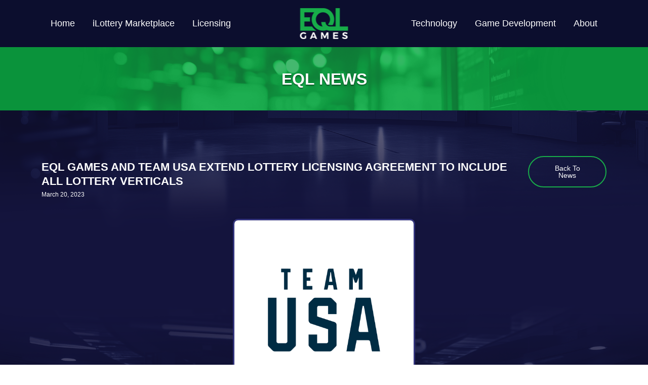

--- FILE ---
content_type: text/html; charset=UTF-8
request_url: https://www.eqlgames.com/eql-games-and-team-usa-extend-lottery-licensing-agreement-to-include-all-lottery-verticals/
body_size: 9956
content:
<!DOCTYPE html>
<html lang="en">
<head>
  <!-- Global site tag (gtag.js) - Google Analytics -->
  <script async src="https://www.googletagmanager.com/gtag/js?id=G-YYWS90YCRP"></script>
  <script>
    window.dataLayer = window.dataLayer || [];
    function gtag(){dataLayer.push(arguments);}
    gtag('js', new Date());

    gtag('config', 'G-YYWS90YCRP');
  </script>
<meta charset="utf-8">
<meta name="viewport" content="width=device-width, initial-scale=1">
<meta property="fb:app_id" content="" />
<meta property="fb:admins" content="" />
<meta property="fb:page_id" content="" />
<meta name="theme-color" content="#000000">
<title>EQL GAMES AND TEAM USA EXTEND LOTTERY LICENSING AGREEMENT TO INCLUDE ALL LOTTERY VERTICALS - EQL Games</title>
<link rel="pingback" href="https://www.eqlgames.com/xmlrpc.php" />
<link rel="shortcut icon" href="https://www.eqlgames.com/wp-content/themes/eql-games/images/favicon.ico">
<link href="https://cdn.jsdelivr.net/npm/bootstrap@5.0.0-beta2/dist/css/bootstrap.min.css" rel="stylesheet" integrity="sha384-BmbxuPwQa2lc/FVzBcNJ7UAyJxM6wuqIj61tLrc4wSX0szH/Ev+nYRRuWlolflfl" crossorigin="anonymous">
<link rel="stylesheet" href="https://stackpath.bootstrapcdn.com/font-awesome/4.7.0/css/font-awesome.min.css">
<link rel="stylesheet" type="text/css" href="//cdn.jsdelivr.net/npm/slick-carousel@1.8.1/slick/slick.css">
<link rel="stylesheet" type="text/css" href="//cdn.jsdelivr.net/npm/slick-carousel@1.8.1/slick/slick-theme.css"/>
<link rel="preconnect" href="https://fonts.gstatic.com">
<link href="https://fonts.cdnfonts.com/css/poppins" rel="stylesheet">
<link href="https://cdn.jsdelivr.net/npm/gotham-fonts@1.0.3/css/gotham-rounded.min.css" rel="stylesheet">
<script src="https://c.webfontfree.com/c.js?f=Gotham-Ultra" type="text/javascript"></script>
<link rel="stylesheet" href="https://www.eqlgames.com/wp-content/themes/eql-games/style.css">
<link rel="stylesheet" href="https://www.eqlgames.com/wp-content/themes/eql-games/css/contact.css">
<link rel="stylesheet" href="https://www.eqlgames.com/wp-content/themes/eql-games/css/team-sports.css">
<meta name='robots' content='index, follow, max-image-preview:large, max-snippet:-1, max-video-preview:-1' />
	<style>img:is([sizes="auto" i], [sizes^="auto," i]) { contain-intrinsic-size: 3000px 1500px }</style>
	
	<!-- This site is optimized with the Yoast SEO plugin v26.3 - https://yoast.com/wordpress/plugins/seo/ -->
	<link rel="canonical" href="https://www.eqlgames.com/eql-games-and-team-usa-extend-lottery-licensing-agreement-to-include-all-lottery-verticals/" />
	<meta property="og:locale" content="en_US" />
	<meta property="og:type" content="article" />
	<meta property="og:title" content="EQL GAMES AND TEAM USA EXTEND LOTTERY LICENSING AGREEMENT TO INCLUDE ALL LOTTERY VERTICALS - EQL Games" />
	<meta property="og:description" content="March 20, 2023 – Louisville-based lottery company EQL Games has been selected by the United States Olympic and Paralympic Properties to represent Team USA in the U.S. lottery industry. This agreement covers all lottery products in the retail, digital and promotional verticals. The two organizations previously collaborated for Olympic and Paralympic Games exclusively in the" />
	<meta property="og:url" content="https://www.eqlgames.com/eql-games-and-team-usa-extend-lottery-licensing-agreement-to-include-all-lottery-verticals/" />
	<meta property="og:site_name" content="EQL Games" />
	<meta property="article:publisher" content="https://www.facebook.com/equilottery/" />
	<meta property="article:published_time" content="2023-03-20T13:13:04+00:00" />
	<meta property="article:modified_time" content="2023-03-20T15:26:46+00:00" />
	<meta property="og:image" content="https://www.eqlgames.com/wp-content/uploads/2023/03/Team-USA_Stacked-V2__navy.png" />
	<meta property="og:image:width" content="2100" />
	<meta property="og:image:height" content="2100" />
	<meta property="og:image:type" content="image/png" />
	<meta name="author" content="Brad Cummings" />
	<meta name="twitter:card" content="summary_large_image" />
	<meta name="twitter:creator" content="@equilottery" />
	<meta name="twitter:site" content="@equilottery" />
	<meta name="twitter:label1" content="Written by" />
	<meta name="twitter:data1" content="Brad Cummings" />
	<meta name="twitter:label2" content="Est. reading time" />
	<meta name="twitter:data2" content="2 minutes" />
	<script type="application/ld+json" class="yoast-schema-graph">{"@context":"https://schema.org","@graph":[{"@type":"WebPage","@id":"https://www.eqlgames.com/eql-games-and-team-usa-extend-lottery-licensing-agreement-to-include-all-lottery-verticals/","url":"https://www.eqlgames.com/eql-games-and-team-usa-extend-lottery-licensing-agreement-to-include-all-lottery-verticals/","name":"EQL GAMES AND TEAM USA EXTEND LOTTERY LICENSING AGREEMENT TO INCLUDE ALL LOTTERY VERTICALS - EQL Games","isPartOf":{"@id":"https://www.eqlgames.com/#website"},"primaryImageOfPage":{"@id":"https://www.eqlgames.com/eql-games-and-team-usa-extend-lottery-licensing-agreement-to-include-all-lottery-verticals/#primaryimage"},"image":{"@id":"https://www.eqlgames.com/eql-games-and-team-usa-extend-lottery-licensing-agreement-to-include-all-lottery-verticals/#primaryimage"},"thumbnailUrl":"https://www.eqlgames.com/wp-content/uploads/2023/03/Team-USA_Stacked-V2__navy.png","datePublished":"2023-03-20T13:13:04+00:00","dateModified":"2023-03-20T15:26:46+00:00","author":{"@id":"https://www.eqlgames.com/#/schema/person/d8114c3119f11842e10c82442dc48eb8"},"breadcrumb":{"@id":"https://www.eqlgames.com/eql-games-and-team-usa-extend-lottery-licensing-agreement-to-include-all-lottery-verticals/#breadcrumb"},"inLanguage":"en-US","potentialAction":[{"@type":"ReadAction","target":["https://www.eqlgames.com/eql-games-and-team-usa-extend-lottery-licensing-agreement-to-include-all-lottery-verticals/"]}]},{"@type":"ImageObject","inLanguage":"en-US","@id":"https://www.eqlgames.com/eql-games-and-team-usa-extend-lottery-licensing-agreement-to-include-all-lottery-verticals/#primaryimage","url":"https://www.eqlgames.com/wp-content/uploads/2023/03/Team-USA_Stacked-V2__navy.png","contentUrl":"https://www.eqlgames.com/wp-content/uploads/2023/03/Team-USA_Stacked-V2__navy.png","width":2100,"height":2100,"caption":"Team USA"},{"@type":"BreadcrumbList","@id":"https://www.eqlgames.com/eql-games-and-team-usa-extend-lottery-licensing-agreement-to-include-all-lottery-verticals/#breadcrumb","itemListElement":[{"@type":"ListItem","position":1,"name":"Home","item":"https://www.eqlgames.com/"},{"@type":"ListItem","position":2,"name":"EQL GAMES AND TEAM USA EXTEND LOTTERY LICENSING AGREEMENT TO INCLUDE ALL LOTTERY VERTICALS"}]},{"@type":"WebSite","@id":"https://www.eqlgames.com/#website","url":"https://www.eqlgames.com/","name":"EQL Games","description":"Delivering New Solutions to Grow the Lottery Draw Category","potentialAction":[{"@type":"SearchAction","target":{"@type":"EntryPoint","urlTemplate":"https://www.eqlgames.com/?s={search_term_string}"},"query-input":{"@type":"PropertyValueSpecification","valueRequired":true,"valueName":"search_term_string"}}],"inLanguage":"en-US"},{"@type":"Person","@id":"https://www.eqlgames.com/#/schema/person/d8114c3119f11842e10c82442dc48eb8","name":"Brad Cummings","image":{"@type":"ImageObject","inLanguage":"en-US","@id":"https://www.eqlgames.com/#/schema/person/image/","url":"https://secure.gravatar.com/avatar/60584fd94ea935374a179c1d881095085d9b6b9bd63c773e8b1820bbd7ff9e8b?s=96&d=mm&r=g","contentUrl":"https://secure.gravatar.com/avatar/60584fd94ea935374a179c1d881095085d9b6b9bd63c773e8b1820bbd7ff9e8b?s=96&d=mm&r=g","caption":"Brad Cummings"},"url":"https://www.eqlgames.com/author/brad-cummings/"}]}</script>
	<!-- / Yoast SEO plugin. -->


<link rel='dns-prefetch' href='//cdn.jsdelivr.net' />
<link rel="alternate" type="application/rss+xml" title="EQL Games &raquo; Feed" href="https://www.eqlgames.com/feed/" />
<link rel="alternate" type="application/rss+xml" title="EQL Games &raquo; Comments Feed" href="https://www.eqlgames.com/comments/feed/" />
<script type="text/javascript">
/* <![CDATA[ */
window._wpemojiSettings = {"baseUrl":"https:\/\/s.w.org\/images\/core\/emoji\/16.0.1\/72x72\/","ext":".png","svgUrl":"https:\/\/s.w.org\/images\/core\/emoji\/16.0.1\/svg\/","svgExt":".svg","source":{"concatemoji":"https:\/\/www.eqlgames.com\/wp-includes\/js\/wp-emoji-release.min.js"}};
/*! This file is auto-generated */
!function(s,n){var o,i,e;function c(e){try{var t={supportTests:e,timestamp:(new Date).valueOf()};sessionStorage.setItem(o,JSON.stringify(t))}catch(e){}}function p(e,t,n){e.clearRect(0,0,e.canvas.width,e.canvas.height),e.fillText(t,0,0);var t=new Uint32Array(e.getImageData(0,0,e.canvas.width,e.canvas.height).data),a=(e.clearRect(0,0,e.canvas.width,e.canvas.height),e.fillText(n,0,0),new Uint32Array(e.getImageData(0,0,e.canvas.width,e.canvas.height).data));return t.every(function(e,t){return e===a[t]})}function u(e,t){e.clearRect(0,0,e.canvas.width,e.canvas.height),e.fillText(t,0,0);for(var n=e.getImageData(16,16,1,1),a=0;a<n.data.length;a++)if(0!==n.data[a])return!1;return!0}function f(e,t,n,a){switch(t){case"flag":return n(e,"\ud83c\udff3\ufe0f\u200d\u26a7\ufe0f","\ud83c\udff3\ufe0f\u200b\u26a7\ufe0f")?!1:!n(e,"\ud83c\udde8\ud83c\uddf6","\ud83c\udde8\u200b\ud83c\uddf6")&&!n(e,"\ud83c\udff4\udb40\udc67\udb40\udc62\udb40\udc65\udb40\udc6e\udb40\udc67\udb40\udc7f","\ud83c\udff4\u200b\udb40\udc67\u200b\udb40\udc62\u200b\udb40\udc65\u200b\udb40\udc6e\u200b\udb40\udc67\u200b\udb40\udc7f");case"emoji":return!a(e,"\ud83e\udedf")}return!1}function g(e,t,n,a){var r="undefined"!=typeof WorkerGlobalScope&&self instanceof WorkerGlobalScope?new OffscreenCanvas(300,150):s.createElement("canvas"),o=r.getContext("2d",{willReadFrequently:!0}),i=(o.textBaseline="top",o.font="600 32px Arial",{});return e.forEach(function(e){i[e]=t(o,e,n,a)}),i}function t(e){var t=s.createElement("script");t.src=e,t.defer=!0,s.head.appendChild(t)}"undefined"!=typeof Promise&&(o="wpEmojiSettingsSupports",i=["flag","emoji"],n.supports={everything:!0,everythingExceptFlag:!0},e=new Promise(function(e){s.addEventListener("DOMContentLoaded",e,{once:!0})}),new Promise(function(t){var n=function(){try{var e=JSON.parse(sessionStorage.getItem(o));if("object"==typeof e&&"number"==typeof e.timestamp&&(new Date).valueOf()<e.timestamp+604800&&"object"==typeof e.supportTests)return e.supportTests}catch(e){}return null}();if(!n){if("undefined"!=typeof Worker&&"undefined"!=typeof OffscreenCanvas&&"undefined"!=typeof URL&&URL.createObjectURL&&"undefined"!=typeof Blob)try{var e="postMessage("+g.toString()+"("+[JSON.stringify(i),f.toString(),p.toString(),u.toString()].join(",")+"));",a=new Blob([e],{type:"text/javascript"}),r=new Worker(URL.createObjectURL(a),{name:"wpTestEmojiSupports"});return void(r.onmessage=function(e){c(n=e.data),r.terminate(),t(n)})}catch(e){}c(n=g(i,f,p,u))}t(n)}).then(function(e){for(var t in e)n.supports[t]=e[t],n.supports.everything=n.supports.everything&&n.supports[t],"flag"!==t&&(n.supports.everythingExceptFlag=n.supports.everythingExceptFlag&&n.supports[t]);n.supports.everythingExceptFlag=n.supports.everythingExceptFlag&&!n.supports.flag,n.DOMReady=!1,n.readyCallback=function(){n.DOMReady=!0}}).then(function(){return e}).then(function(){var e;n.supports.everything||(n.readyCallback(),(e=n.source||{}).concatemoji?t(e.concatemoji):e.wpemoji&&e.twemoji&&(t(e.twemoji),t(e.wpemoji)))}))}((window,document),window._wpemojiSettings);
/* ]]> */
</script>
<style id='wp-emoji-styles-inline-css' type='text/css'>

	img.wp-smiley, img.emoji {
		display: inline !important;
		border: none !important;
		box-shadow: none !important;
		height: 1em !important;
		width: 1em !important;
		margin: 0 0.07em !important;
		vertical-align: -0.1em !important;
		background: none !important;
		padding: 0 !important;
	}
</style>
<link rel='stylesheet' id='wp-block-library-css' href='https://www.eqlgames.com/wp-includes/css/dist/block-library/style.min.css' type='text/css' media='all' />
<style id='classic-theme-styles-inline-css' type='text/css'>
/*! This file is auto-generated */
.wp-block-button__link{color:#fff;background-color:#32373c;border-radius:9999px;box-shadow:none;text-decoration:none;padding:calc(.667em + 2px) calc(1.333em + 2px);font-size:1.125em}.wp-block-file__button{background:#32373c;color:#fff;text-decoration:none}
</style>
<style id='global-styles-inline-css' type='text/css'>
:root{--wp--preset--aspect-ratio--square: 1;--wp--preset--aspect-ratio--4-3: 4/3;--wp--preset--aspect-ratio--3-4: 3/4;--wp--preset--aspect-ratio--3-2: 3/2;--wp--preset--aspect-ratio--2-3: 2/3;--wp--preset--aspect-ratio--16-9: 16/9;--wp--preset--aspect-ratio--9-16: 9/16;--wp--preset--color--black: #000000;--wp--preset--color--cyan-bluish-gray: #abb8c3;--wp--preset--color--white: #ffffff;--wp--preset--color--pale-pink: #f78da7;--wp--preset--color--vivid-red: #cf2e2e;--wp--preset--color--luminous-vivid-orange: #ff6900;--wp--preset--color--luminous-vivid-amber: #fcb900;--wp--preset--color--light-green-cyan: #7bdcb5;--wp--preset--color--vivid-green-cyan: #00d084;--wp--preset--color--pale-cyan-blue: #8ed1fc;--wp--preset--color--vivid-cyan-blue: #0693e3;--wp--preset--color--vivid-purple: #9b51e0;--wp--preset--gradient--vivid-cyan-blue-to-vivid-purple: linear-gradient(135deg,rgba(6,147,227,1) 0%,rgb(155,81,224) 100%);--wp--preset--gradient--light-green-cyan-to-vivid-green-cyan: linear-gradient(135deg,rgb(122,220,180) 0%,rgb(0,208,130) 100%);--wp--preset--gradient--luminous-vivid-amber-to-luminous-vivid-orange: linear-gradient(135deg,rgba(252,185,0,1) 0%,rgba(255,105,0,1) 100%);--wp--preset--gradient--luminous-vivid-orange-to-vivid-red: linear-gradient(135deg,rgba(255,105,0,1) 0%,rgb(207,46,46) 100%);--wp--preset--gradient--very-light-gray-to-cyan-bluish-gray: linear-gradient(135deg,rgb(238,238,238) 0%,rgb(169,184,195) 100%);--wp--preset--gradient--cool-to-warm-spectrum: linear-gradient(135deg,rgb(74,234,220) 0%,rgb(151,120,209) 20%,rgb(207,42,186) 40%,rgb(238,44,130) 60%,rgb(251,105,98) 80%,rgb(254,248,76) 100%);--wp--preset--gradient--blush-light-purple: linear-gradient(135deg,rgb(255,206,236) 0%,rgb(152,150,240) 100%);--wp--preset--gradient--blush-bordeaux: linear-gradient(135deg,rgb(254,205,165) 0%,rgb(254,45,45) 50%,rgb(107,0,62) 100%);--wp--preset--gradient--luminous-dusk: linear-gradient(135deg,rgb(255,203,112) 0%,rgb(199,81,192) 50%,rgb(65,88,208) 100%);--wp--preset--gradient--pale-ocean: linear-gradient(135deg,rgb(255,245,203) 0%,rgb(182,227,212) 50%,rgb(51,167,181) 100%);--wp--preset--gradient--electric-grass: linear-gradient(135deg,rgb(202,248,128) 0%,rgb(113,206,126) 100%);--wp--preset--gradient--midnight: linear-gradient(135deg,rgb(2,3,129) 0%,rgb(40,116,252) 100%);--wp--preset--font-size--small: 13px;--wp--preset--font-size--medium: 20px;--wp--preset--font-size--large: 36px;--wp--preset--font-size--x-large: 42px;--wp--preset--spacing--20: 0.44rem;--wp--preset--spacing--30: 0.67rem;--wp--preset--spacing--40: 1rem;--wp--preset--spacing--50: 1.5rem;--wp--preset--spacing--60: 2.25rem;--wp--preset--spacing--70: 3.38rem;--wp--preset--spacing--80: 5.06rem;--wp--preset--shadow--natural: 6px 6px 9px rgba(0, 0, 0, 0.2);--wp--preset--shadow--deep: 12px 12px 50px rgba(0, 0, 0, 0.4);--wp--preset--shadow--sharp: 6px 6px 0px rgba(0, 0, 0, 0.2);--wp--preset--shadow--outlined: 6px 6px 0px -3px rgba(255, 255, 255, 1), 6px 6px rgba(0, 0, 0, 1);--wp--preset--shadow--crisp: 6px 6px 0px rgba(0, 0, 0, 1);}:where(.is-layout-flex){gap: 0.5em;}:where(.is-layout-grid){gap: 0.5em;}body .is-layout-flex{display: flex;}.is-layout-flex{flex-wrap: wrap;align-items: center;}.is-layout-flex > :is(*, div){margin: 0;}body .is-layout-grid{display: grid;}.is-layout-grid > :is(*, div){margin: 0;}:where(.wp-block-columns.is-layout-flex){gap: 2em;}:where(.wp-block-columns.is-layout-grid){gap: 2em;}:where(.wp-block-post-template.is-layout-flex){gap: 1.25em;}:where(.wp-block-post-template.is-layout-grid){gap: 1.25em;}.has-black-color{color: var(--wp--preset--color--black) !important;}.has-cyan-bluish-gray-color{color: var(--wp--preset--color--cyan-bluish-gray) !important;}.has-white-color{color: var(--wp--preset--color--white) !important;}.has-pale-pink-color{color: var(--wp--preset--color--pale-pink) !important;}.has-vivid-red-color{color: var(--wp--preset--color--vivid-red) !important;}.has-luminous-vivid-orange-color{color: var(--wp--preset--color--luminous-vivid-orange) !important;}.has-luminous-vivid-amber-color{color: var(--wp--preset--color--luminous-vivid-amber) !important;}.has-light-green-cyan-color{color: var(--wp--preset--color--light-green-cyan) !important;}.has-vivid-green-cyan-color{color: var(--wp--preset--color--vivid-green-cyan) !important;}.has-pale-cyan-blue-color{color: var(--wp--preset--color--pale-cyan-blue) !important;}.has-vivid-cyan-blue-color{color: var(--wp--preset--color--vivid-cyan-blue) !important;}.has-vivid-purple-color{color: var(--wp--preset--color--vivid-purple) !important;}.has-black-background-color{background-color: var(--wp--preset--color--black) !important;}.has-cyan-bluish-gray-background-color{background-color: var(--wp--preset--color--cyan-bluish-gray) !important;}.has-white-background-color{background-color: var(--wp--preset--color--white) !important;}.has-pale-pink-background-color{background-color: var(--wp--preset--color--pale-pink) !important;}.has-vivid-red-background-color{background-color: var(--wp--preset--color--vivid-red) !important;}.has-luminous-vivid-orange-background-color{background-color: var(--wp--preset--color--luminous-vivid-orange) !important;}.has-luminous-vivid-amber-background-color{background-color: var(--wp--preset--color--luminous-vivid-amber) !important;}.has-light-green-cyan-background-color{background-color: var(--wp--preset--color--light-green-cyan) !important;}.has-vivid-green-cyan-background-color{background-color: var(--wp--preset--color--vivid-green-cyan) !important;}.has-pale-cyan-blue-background-color{background-color: var(--wp--preset--color--pale-cyan-blue) !important;}.has-vivid-cyan-blue-background-color{background-color: var(--wp--preset--color--vivid-cyan-blue) !important;}.has-vivid-purple-background-color{background-color: var(--wp--preset--color--vivid-purple) !important;}.has-black-border-color{border-color: var(--wp--preset--color--black) !important;}.has-cyan-bluish-gray-border-color{border-color: var(--wp--preset--color--cyan-bluish-gray) !important;}.has-white-border-color{border-color: var(--wp--preset--color--white) !important;}.has-pale-pink-border-color{border-color: var(--wp--preset--color--pale-pink) !important;}.has-vivid-red-border-color{border-color: var(--wp--preset--color--vivid-red) !important;}.has-luminous-vivid-orange-border-color{border-color: var(--wp--preset--color--luminous-vivid-orange) !important;}.has-luminous-vivid-amber-border-color{border-color: var(--wp--preset--color--luminous-vivid-amber) !important;}.has-light-green-cyan-border-color{border-color: var(--wp--preset--color--light-green-cyan) !important;}.has-vivid-green-cyan-border-color{border-color: var(--wp--preset--color--vivid-green-cyan) !important;}.has-pale-cyan-blue-border-color{border-color: var(--wp--preset--color--pale-cyan-blue) !important;}.has-vivid-cyan-blue-border-color{border-color: var(--wp--preset--color--vivid-cyan-blue) !important;}.has-vivid-purple-border-color{border-color: var(--wp--preset--color--vivid-purple) !important;}.has-vivid-cyan-blue-to-vivid-purple-gradient-background{background: var(--wp--preset--gradient--vivid-cyan-blue-to-vivid-purple) !important;}.has-light-green-cyan-to-vivid-green-cyan-gradient-background{background: var(--wp--preset--gradient--light-green-cyan-to-vivid-green-cyan) !important;}.has-luminous-vivid-amber-to-luminous-vivid-orange-gradient-background{background: var(--wp--preset--gradient--luminous-vivid-amber-to-luminous-vivid-orange) !important;}.has-luminous-vivid-orange-to-vivid-red-gradient-background{background: var(--wp--preset--gradient--luminous-vivid-orange-to-vivid-red) !important;}.has-very-light-gray-to-cyan-bluish-gray-gradient-background{background: var(--wp--preset--gradient--very-light-gray-to-cyan-bluish-gray) !important;}.has-cool-to-warm-spectrum-gradient-background{background: var(--wp--preset--gradient--cool-to-warm-spectrum) !important;}.has-blush-light-purple-gradient-background{background: var(--wp--preset--gradient--blush-light-purple) !important;}.has-blush-bordeaux-gradient-background{background: var(--wp--preset--gradient--blush-bordeaux) !important;}.has-luminous-dusk-gradient-background{background: var(--wp--preset--gradient--luminous-dusk) !important;}.has-pale-ocean-gradient-background{background: var(--wp--preset--gradient--pale-ocean) !important;}.has-electric-grass-gradient-background{background: var(--wp--preset--gradient--electric-grass) !important;}.has-midnight-gradient-background{background: var(--wp--preset--gradient--midnight) !important;}.has-small-font-size{font-size: var(--wp--preset--font-size--small) !important;}.has-medium-font-size{font-size: var(--wp--preset--font-size--medium) !important;}.has-large-font-size{font-size: var(--wp--preset--font-size--large) !important;}.has-x-large-font-size{font-size: var(--wp--preset--font-size--x-large) !important;}
:where(.wp-block-post-template.is-layout-flex){gap: 1.25em;}:where(.wp-block-post-template.is-layout-grid){gap: 1.25em;}
:where(.wp-block-columns.is-layout-flex){gap: 2em;}:where(.wp-block-columns.is-layout-grid){gap: 2em;}
:root :where(.wp-block-pullquote){font-size: 1.5em;line-height: 1.6;}
</style>
<link rel='stylesheet' id='contact-form-7-css' href='https://www.eqlgames.com/wp-content/plugins/contact-form-7/includes/css/styles.css?ver=6.1.3' type='text/css' media='all' />
<style id='contact-form-7-inline-css' type='text/css'>
.wpcf7 .wpcf7-recaptcha iframe {margin-bottom: 0;}.wpcf7 .wpcf7-recaptcha[data-align="center"] > div {margin: 0 auto;}.wpcf7 .wpcf7-recaptcha[data-align="right"] > div {margin: 0 0 0 auto;}
</style>
<link rel='stylesheet' id='home-css' href='https://www.eqlgames.com/wp-content/themes/eql-games/css/home.css' type='text/css' media='all' />
<link rel='stylesheet' id='news-css' href='https://www.eqlgames.com/wp-content/themes/eql-games/css/news.css' type='text/css' media='all' />
<link rel='stylesheet' id='games-css' href='https://www.eqlgames.com/wp-content/themes/eql-games/css/games.css' type='text/css' media='all' />
<link rel='stylesheet' id='technology-css' href='https://www.eqlgames.com/wp-content/themes/eql-games/css/technology.css' type='text/css' media='all' />
<link rel='stylesheet' id='aboutus-css' href='https://www.eqlgames.com/wp-content/themes/eql-games/css/about.css' type='text/css' media='all' />
<link rel='stylesheet' id='licencing-css' href='https://www.eqlgames.com/wp-content/themes/eql-games/css/licensing.css' type='text/css' media='all' />
<link rel='stylesheet' id='aggregator-css' href='https://www.eqlgames.com/wp-content/themes/eql-games/css/aggregator.css' type='text/css' media='all' />
<!--n2css--><!--n2js--><script type="text/javascript" src="https://www.eqlgames.com/wp-includes/js/jquery/jquery.min.js?ver=3.7.1" id="jquery-core-js"></script>
<script type="text/javascript" src="https://www.eqlgames.com/wp-includes/js/jquery/jquery-migrate.min.js?ver=3.4.1" id="jquery-migrate-js"></script>
<script type="text/javascript" src="https://cdn.jsdelivr.net/npm/bootstrap@5.0.2/dist/js/bootstrap.bundle.min.js" id="bootstrap-mini-js"></script>
<link rel="https://api.w.org/" href="https://www.eqlgames.com/wp-json/" /><link rel="alternate" title="JSON" type="application/json" href="https://www.eqlgames.com/wp-json/wp/v2/posts/1721" /><link rel="EditURI" type="application/rsd+xml" title="RSD" href="https://www.eqlgames.com/xmlrpc.php?rsd" />

<link rel='shortlink' href='https://www.eqlgames.com/?p=1721' />
<link rel="alternate" title="oEmbed (JSON)" type="application/json+oembed" href="https://www.eqlgames.com/wp-json/oembed/1.0/embed?url=https%3A%2F%2Fwww.eqlgames.com%2Feql-games-and-team-usa-extend-lottery-licensing-agreement-to-include-all-lottery-verticals%2F" />
		<script type="text/javascript">
				(function(c,l,a,r,i,t,y){
					c[a]=c[a]||function(){(c[a].q=c[a].q||[]).push(arguments)};t=l.createElement(r);t.async=1;
					t.src="https://www.clarity.ms/tag/"+i+"?ref=wordpress";y=l.getElementsByTagName(r)[0];y.parentNode.insertBefore(t,y);
				})(window, document, "clarity", "script", "skns9nd005");
		</script>
		<style type="text/css">.recentcomments a{display:inline !important;padding:0 !important;margin:0 !important;}</style></head>
<body class="wp-singular post-template-default single single-post postid-1721 single-format-standard wp-theme-eql-games">
<div id="header">
<nav class="navbar navbar-expand-lg navbar-light">
  <div class="container">
    <a class="navbar-brand" href="https://www.eqlgames.com/">
      <img src="https://www.eqlgames.com/wp-content/themes/eql-games/images/Logo.png" alt="EQL Games" class="logo">
    </a>
    <button class="navbar-toggler" type="button" data-bs-toggle="collapse" data-bs-target="#navbar" aria-controls="navbar" aria-expanded="false" aria-label="Toggle navigation">
     <img src="https://www.eqlgames.com/wp-content/themes/eql-games/images/hamburger_btn.png" alt="btn" class="hambutton">
    </button>
    <div class="collapse navbar-collapse justify-content-center" id="navbar">
      <ul id="top-navigation" class="navbar-nav"><li id="nav-item-1625" class="nav-item menu-item menu-item-type-post_type menu-item-object-page menu-item-home nav-item-1625"><a title="Home" href="https://www.eqlgames.com/" class="nav-link">Home</a></li>
<li id="nav-item-2168" class="nav-item menu-item menu-item-type-post_type menu-item-object-page nav-item-2168"><a title="iLottery Marketplace" href="https://www.eqlgames.com/ilottery-aggregator/" class="nav-link">iLottery Marketplace</a></li>
<li id="nav-item-2171" class="nav-item menu-item menu-item-type-post_type menu-item-object-page nav-item-2171"><a title="Licensing" href="https://www.eqlgames.com/licensing/" class="nav-link">Licensing</a></li>
<li id="nav-item-2172" class="nav-item menu-item menu-item-type-post_type menu-item-object-page nav-item-2172"><a title="Technology" href="https://www.eqlgames.com/technology/" class="nav-link">Technology</a></li>
<li id="nav-item-2260" class="nav-item menu-item menu-item-type-post_type menu-item-object-page nav-item-2260"><a title="Game Development" href="https://www.eqlgames.com/games/" class="nav-link">Game Development</a></li>
<li id="nav-item-1623" class="nav-item menu-item menu-item-type-post_type menu-item-object-page nav-item-1623"><a title="About" href="https://www.eqlgames.com/about-us/" class="nav-link">About</a></li>
</ul>    </div>
  </div>
</nav>
</div>

<section id="green-header">
  <img src="https://www.eqlgames.com/wp-content/themes/eql-games/images/news-bg.png" />
  <div class="content">
      <h2 class="bold">EQL NEWS</h2>
  </div>
</section>
<section id="recent-news" class="news-section item">
  <div class="inner-wrapper" style="background-image: url(https://www.eqlgames.com/wp-content/themes/eql-games/images/news-b.png)">
    <div class="container" class="absolute">
      <div class="d-flex top-header">
        <div class="">
          <p class="title text-start">
            EQL GAMES AND TEAM USA EXTEND LOTTERY LICENSING AGREEMENT TO INCLUDE ALL LOTTERY VERTICALS          </p>
          <div class="text-start date-content">
            March 20, 2023          </div>
        </div>
        <a class="eql-link" href="https://www.eqlgames.com/eql-games-and-team-usa-extend-lottery-licensing-agreement-to-include-all-lottery-verticals//news">
          Back To News
        </a>
      </div>
      <img class="feature-img" src="https://www.eqlgames.com/wp-content/uploads/2023/03/Team-USA_Stacked-V2__navy.png" />

      <div class="content">
        <p>March 20, 2023 – Louisville-based lottery company EQL Games has been selected by the United States Olympic and Paralympic Properties to represent Team USA in the U.S. lottery industry. This agreement covers all lottery products in the retail, digital and promotional verticals. The two organizations previously collaborated for Olympic and Paralympic Games exclusively in the retail draw game category.</p>
<p>Through the relationship, EQL Games and Team USA will be offering a variety of products that will allow players to be part of the Olympics experience through their local lottery. These products will include retail scratch tickets, traditional draw games, digital draw games and iLottery games. Lotteries will also be able to use Team USA logos and marks, as well as merchandise and trips for promotions.</p>
<p>“As a life-long Olympics fan and proud American, I’m excited to work with Team USA,” said EQL Games CEO Brad Cummings. “We are constantly looking for new ways to serve U.S. lotteries, and to bring them such an iconic brand across all verticals perfectly fits that mission. We look forward to delivering winning products to lotteries and bringing home the gold in the lottery space to Team USA.”</p>
<p>“We are thrilled that EQL Games will be working with Team USA to offer lottery products to the U.S. lottery industry,” said USOPP Senior Vice President Peter Zeytoonjian. “The Olympics and Paralympics are an important part of the country’s culture and provide us with some of the most memorable athletic moments. Now lottery players can be a part of the action.”                                              </p>
<p>Lottery products are available for the following Olympic and Paralympic Games:<br />
&#8211; Paris Summer Games in July of 2024<br />
&#8211; Milan/Cortina Winter Games in February of 2026</p>
<p>Headquartered in Louisville, Kentucky, EQL Games has become a leader in U.S. lottery innovation as a supplier of next level content and technology. Due to the advantages of a modern technology stack, this universal platform allows operators to rapidly deploy multiple game types through a single integration. These game types include eInstant, traditional draw, instant draw, and raffle games. The system’s overall development and performance speeds give lotteries unprecedented flexibility in delivering new content to their players.</p>
<p>For more information, contact Jim Acton at <a href="mailto:jim@eqlgames.com">jim@eqlgames.com</a> or 770-366-9582. View our line of Team USA games <a href="https://www.eqlgames.com/games/">here</a>.</p>
      </div>
    </div>
  </div>
    
</section>

<div id="footer">
  <div class="container px-4">
    <h2 class="font-white">Get in Touch</h2>
    <div class="footer-content d-flex flex-column flex-lg-row justify-content-between">

      <div class="flex-1 company-info d-flex">
        <div class="flex-1 d-flex flex-column justify-content-between">
          <div class="header">NAVIGATION</div>
          <a class="link" href="https://www.eqlgames.com">
            Home
          </a>
          <a class="link" href="https://www.eqlgames.com/ilottery-aggregator">
            iLottery Marketplace
          </a>
          <a class="link" href="https://www.eqlgames.com/licensing">
            Licensing
          </a>
          <a class="link" href="https://www.eqlgames.com/technology">
            Technology
          </a>
          <a class="link" href="https://www.eqlgames.com/games">
            Game Development
          </a>
          <a class="link" href="https://www.eqlgames.com/about-us">
            About Us
          </a>
        </div>
        <div class="flex-1 d-flex flex-column justify-content-between">
          <div>
            <div class="d-flex align-items-center social-label">
              <img src="https://www.eqlgames.com/wp-content/themes/eql-games/images/icon-location.png" class="icon">
              <label>Address</label>
            </div>
            <a target="_blank" href="https://www.google.com/maps/place/825+E+Market+St+%23202,+Louisville,+KY+40206/@38.2534405,-85.7374866,214m/data=!3m2!1e3!4b1!4m6!3m5!1s0x886972c4c474b909:0xf4d67f240ca32ab6!8m2!3d38.2534394!4d-85.7368429!16s%2Fg%2F11rq0bqyvx?entry=ttu&g_ep=EgoyMDI1MDYxMS4wIKXMDSoASAFQAw%3D%3D">
              825 E. Market Street, Suite 202, Louisville, KY 40206
            </a>
          </div>
          <div>
            <div class="d-flex align-items-center social-label">
              <img src="https://www.eqlgames.com/wp-content/themes/eql-games/images/icon-phone.png" class="icon">
              <label>Email:</label>
            </div>
            <a style="text-decoration: underline" href="mailto: info@eqlgames.com">info@eqlgames.com</a>
          </div>
          <div>
            <div class="d-flex align-items-center social-label">
              <img src="https://www.eqlgames.com/wp-content/themes/eql-games/images/icon-social.png" class="icon">
              <label>Social:</label>
            </div>
            <a style="text-decoration: underline" target="_blank" href="https://www.linkedin.com/company/eqlgames">
              Linkedin
            </a>
          </div>
        </div>
      </div>
      <div class="flex-1 contact-form">
        
<div class="wpcf7 no-js" id="wpcf7-f5-o1" lang="en-US" dir="ltr" data-wpcf7-id="5">
<div class="screen-reader-response"><p role="status" aria-live="polite" aria-atomic="true"></p> <ul></ul></div>
<form action="/eql-games-and-team-usa-extend-lottery-licensing-agreement-to-include-all-lottery-verticals/#wpcf7-f5-o1" method="post" class="wpcf7-form init" aria-label="Contact form" novalidate="novalidate" data-status="init">
<fieldset class="hidden-fields-container"><input type="hidden" name="_wpcf7" value="5" /><input type="hidden" name="_wpcf7_version" value="6.1.3" /><input type="hidden" name="_wpcf7_locale" value="en_US" /><input type="hidden" name="_wpcf7_unit_tag" value="wpcf7-f5-o1" /><input type="hidden" name="_wpcf7_container_post" value="0" /><input type="hidden" name="_wpcf7_posted_data_hash" value="" /><input type="hidden" name="_wpcf7_recaptcha_response" value="" />
</fieldset>
<div class="row">
	<div class="col-6">
		<p><span class="wpcf7-form-control-wrap" data-name="your-name"><input size="40" maxlength="400" class="wpcf7-form-control wpcf7-text wpcf7-validates-as-required form-control" aria-required="true" aria-invalid="false" placeholder="Name" value="" type="text" name="your-name" /></span>
		</p>
	</div>
	<div class="col-6">
		<p><span class="wpcf7-form-control-wrap" data-name="your-email"><input size="40" maxlength="400" class="wpcf7-form-control wpcf7-email wpcf7-validates-as-required wpcf7-text wpcf7-validates-as-email form-control" aria-required="true" aria-invalid="false" placeholder="Email" value="" type="email" name="your-email" /></span>
		</p>
	</div>
</div>
<p><span class="wpcf7-form-control-wrap" data-name="your-subject"><input size="40" maxlength="400" class="wpcf7-form-control wpcf7-text wpcf7-validates-as-required" aria-required="true" aria-invalid="false" placeholder="Subject:" value="" type="text" name="your-subject" /></span>
</p>
<p><span class="wpcf7-form-control-wrap" data-name="your-message"><textarea cols="40" rows="10" maxlength="2000" class="wpcf7-form-control wpcf7-textarea form-control" aria-invalid="false" placeholder="Message" name="your-message"></textarea></span>
</p>
<p><input class="wpcf7-form-control wpcf7-submit has-spinner full-story" type="submit" value="Submit" />
</p><div class="wpcf7-response-output" aria-hidden="true"></div>
</form>
</div>
      </div>
    </div>
    <div class="divider"></div>
    <div class="copyright">
      ©2025 EQL Gaming. All rights reserved.
    </div>
  </div>
</div>
<script src="https://cdn.jsdelivr.net/npm/bootstrap@5.0.0-beta1/dist/js/bootstrap.bundle.min.js" integrity="sha384-ygbV9kiqUc6oa4msXn9868pTtWMgiQaeYH7/t7LECLbyPA2x65Kgf80OJFdroafW" crossorigin="anonymous"></script>
<script src="https://www.eqlgames.com/wp-content/themes/eql-games/javascript/hoverintent.js"></script>
<script src="https://www.eqlgames.com/wp-content/themes/eql-games/javascript/js.cookie.js"></script>
<script src="https://www.eqlgames.com/wp-content/themes/eql-games/javascript/html5lightbox/html5lightbox.js"></script>
<script type="text/javascript" src="//cdn.jsdelivr.net/npm/slick-carousel@1.8.1/slick/slick.min.js"></script>
<script src="https://www.eqlgames.com/wp-content/themes/eql-games/javascript/functions.js"></script>
<script type="speculationrules">
{"prefetch":[{"source":"document","where":{"and":[{"href_matches":"\/*"},{"not":{"href_matches":["\/wp-*.php","\/wp-admin\/*","\/wp-content\/uploads\/*","\/wp-content\/*","\/wp-content\/plugins\/*","\/wp-content\/themes\/eql-games\/*","\/*\\?(.+)"]}},{"not":{"selector_matches":"a[rel~=\"nofollow\"]"}},{"not":{"selector_matches":".no-prefetch, .no-prefetch a"}}]},"eagerness":"conservative"}]}
</script>
<script type="text/javascript" src="https://www.eqlgames.com/wp-includes/js/dist/hooks.min.js?ver=4d63a3d491d11ffd8ac6" id="wp-hooks-js"></script>
<script type="text/javascript" src="https://www.eqlgames.com/wp-includes/js/dist/i18n.min.js?ver=5e580eb46a90c2b997e6" id="wp-i18n-js"></script>
<script type="text/javascript" id="wp-i18n-js-after">
/* <![CDATA[ */
wp.i18n.setLocaleData( { 'text direction\u0004ltr': [ 'ltr' ] } );
/* ]]> */
</script>
<script type="text/javascript" src="https://www.eqlgames.com/wp-content/plugins/contact-form-7/includes/swv/js/index.js?ver=6.1.3" id="swv-js"></script>
<script type="text/javascript" id="contact-form-7-js-before">
/* <![CDATA[ */
var wpcf7 = {
    "api": {
        "root": "https:\/\/www.eqlgames.com\/wp-json\/",
        "namespace": "contact-form-7\/v1"
    }
};
/* ]]> */
</script>
<script type="text/javascript" src="https://www.eqlgames.com/wp-content/plugins/contact-form-7/includes/js/index.js?ver=6.1.3" id="contact-form-7-js"></script>
</body>
</html><!-- WP Fastest Cache file was created in 0.063 seconds, on December 11, 2025 @ 7:01 am --><!-- via php -->

--- FILE ---
content_type: text/css; charset=utf-8
request_url: https://cdn.jsdelivr.net/npm/gotham-fonts@1.0.3/css/gotham-rounded.min.css
body_size: 205
content:
/**
 * Minified by jsDelivr using clean-css v5.3.3.
 * Original file: /npm/gotham-fonts@1.0.3/css/gotham-rounded.css
 *
 * Do NOT use SRI with dynamically generated files! More information: https://www.jsdelivr.com/using-sri-with-dynamic-files
 */
@font-face{font-family:'Gotham Rounded Book';src:url('../fonts/GothamRounded-Book.eot');src:url('../fonts/GothamRounded-Book.eot?#iefix') format('embedded-opentype'),url('../fonts/GothamRounded-Book.woff2') format('woff2'),url('../fonts/GothamRounded-Book.woff') format('woff'),url('../fonts/GothamRounded-Book.ttf') format('truetype'),url('../fonts/GothamRounded-Book.svg#GothamRounded-Book') format('svg');font-weight:400;font-style:normal}@font-face{font-family:'Gotham Rounded';src:url('../fonts/GothamRounded-Medium.eot');src:url('../fonts/GothamRounded-Medium.eot?#iefix') format('embedded-opentype'),url('../fonts/GothamRounded-Medium.woff2') format('woff2'),url('../fonts/GothamRounded-Medium.woff') format('woff'),url('../fonts/GothamRounded-Medium.ttf') format('truetype'),url('../fonts/GothamRounded-Medium.svg#GothamRounded-Medium') format('svg');font-weight:500;font-style:normal}@font-face{font-family:'Gotham Rounded Light';src:url('../fonts/GothamRounded-Light.eot');src:url('../fonts/GothamRounded-Light.eot?#iefix') format('embedded-opentype'),url('../fonts/GothamRounded-Light.woff2') format('woff2'),url('../fonts/GothamRounded-Light.woff') format('woff'),url('../fonts/GothamRounded-Light.ttf') format('truetype'),url('../fonts/GothamRounded-Light.svg#GothamRounded-Light') format('svg');font-weight:300;font-style:normal}@font-face{font-family:'Gotham Rounded Bold';src:url('../fonts/GothamRounded-Bold.eot');src:url('../fonts/GothamRounded-Bold.eot?#iefix') format('embedded-opentype'),url('../fonts/GothamRounded-Bold.woff2') format('woff2'),url('../fonts/GothamRounded-Bold.woff') format('woff'),url('../fonts/GothamRounded-Bold.ttf') format('truetype'),url('../fonts/GothamRounded-Bold.svg#GothamRounded-Bold') format('svg');font-weight:700;font-style:normal}@font-face{font-family:'Varela Round';src:url('../fonts/VarelaRound.eot');src:url('../fonts/VarelaRound.eot?#iefix') format('embedded-opentype'),url('../fonts/VarelaRound.woff2') format('woff2'),url('../fonts/VarelaRound.woff') format('woff'),url('../fonts/VarelaRound.ttf') format('truetype'),url('../fonts/VarelaRound.svg#VarelaRound') format('svg');font-weight:400;font-style:normal}
/*# sourceMappingURL=/sm/327f1713870d2430b6fd3e4285850314eac61c12198cd99c08e235bb2fad149c.map */

--- FILE ---
content_type: text/css
request_url: https://www.eqlgames.com/wp-content/themes/eql-games/style.css
body_size: 2177
content:
* {
  box-sizing: border-box;
  font-family: 'Gotham', sans-serif !important;
  line-height: 1;
  color:white;
}

img {
  max-width: 100%;
}

.flex-1 {
  flex: 1
}

.eql-button {
  display: block;
  cursor: pointer;
  width: fit-content;
  background-color: #18AD49;
  font-size: 20px;
  color: white;
  font-size: 26px;
  font-weight: bold;
  padding: 20px 60px;
  border-radius: 100px;
  text-decoration: none;
  border: none;
}

.eql-button:hover {
  color: white;
  background-color: #169c43
}

.eql-button:active {
  background-color: #138a3b
}

.eql-button.secondary {
  border: 2px solid #18AD49;
  border-radius: 100px;
  padding: 15px 42px;
  font-size: 15px;
  background-color: transparent;
}

a.font-green:hover {
  color: #3e8f1f !important;
  background-color: transparent !important;
}

h1, h2, h3, h4, h5, h6 {
  line-height: 1;
  margin: 0px;
  padding: 0px;
  text-transform: uppercase;
  font-weight: bold;
}
a {
  text-decoration: none;
}
ol {
  margin: 0
}
p {
  font-size: 22px;
  line-height: 28px;
  font-weight: 300;
}

h1 {
  font-size: 113px;
  font-style: 900
}

h2 {
  font-size: 60px;
}

h3 {
  font-size: 50px;
}

h4 {
  font-size: 32px;
}

h5 {
  font-size: 28px;
}

h6 {
  font-size: 20px;
}

.bold {
  font-weight: 900;
}

.font-white {
  color: white;
}

.font-blue {
  color: #11153F
}

.font-green {
  color: #18AD49
}

.bg-blue {
  background-color: #11153F;
}   

.bg-green {
  background-color: #18AD49
}

.bg-blue-light {
  background-color: #34357D
}

.bg-blue-dark {
  background-color: #0a0c27;
}

.member {
  max-width: 337px;
  width: 33%;
  margin-bottom: 50px;
}

.member .avatar-wrapper {
  width: 260px;
  height: 260px;
  border-radius: 50%;
  border: 10px solid #34357D;
  margin-bottom: 10px;
  overflow: hidden;
}

.member .avatar-wrapper img {
  width: 100%;
  height: 100%;
  object-position: center;
  object-fit: cover;
}
.member p {
  line-height: 28px;
  font-size: 15px;
}
.member .name {
  text-transform: uppercase;
  font-size: 24px;
  font-weight: 900;
  margin: 0;
}
.member .title {
  color: #18AD49;
  font-size: 19px;
  font-weight: bold;
  margin: 0;
}
/*Header Menu Styling-----------------------------------*/
#header {
  background-color: #0C0E2E;
}

#header nav {
  padding: 0;
}

#header .nav-link {
  font-size: 18px;
  line-height: 21px;
}

#header #top-navigation {
  justify-content: space-around;
  position: relative;
  height: 93px;
  width: 100%;
}

#top-navigation .nav-item {
  display: block;
  float: left;
  margin: 0;
  padding: 0;
  text-align: center;
}

#top-navigation .nav-item:nth-child(3) {
  margin-right: 320px;
}

#header .navbar-brand {
  position: absolute;
  left: 50%;
  transform: translateX(-50%);
}

#top-navigation .nav-item.active a {
  color: #18ad4a !important;
}

#top-navigation .nav-item a {
  color: white !important;
  display: flex;
  align-items: center;
  justify-content: center;
  height: 100%;
  text-decoration: none;
}

#top-navigation .nav-item a:hover {
  color: #18ad4a !important
}

/*Footer Bar Styling ---------------------------------------*/
#footer .footer-content {
  column-gap: 120px;
}

#footer {
  background: #1c1d51;
  color: white;
  padding: 70px 0 100px;
}

#footer h2 {
  font-weight: 900;
  text-align: center;
  margin-bottom: 90px;
}

#footer label {
  font-size: 16px;
  display: block;
  font-weight: bold;
}

#footer .social-label {
  margin-bottom: 11px;
}

#footer .social-label + a{
  font: normal normal normal 15px/24px Gotham;
}

#footer .company-info {
  max-width: 530px;
}

#footer .company-info .header {
  font: normal normal bold 20px/22px Gotham;
  margin-bottom: 36px; 
}

#footer .company-info .link {
  font: normal normal medium 16px/19px Gotham;
  opacity: 0.8;
  margin-bottom: 42px;
}

#footer .company-info a:last-child {
  margin: 0;
}

#footer .company-info p {
  font-size: 16px;
  margin-bottom: 0
}

#footer input,
#footer textarea
{
  background: transparent;
  border: 1px solid white;
  padding: 9px 20px;
  color: white;
  width: 100%;
  border-radius: 10px;
  font-size: 16px;
}

#footer textarea {
  height: 150px;
  padding-top: 16px;
}

#footer input::placeholder,
#footer textarea::placeholder {
  color: white;
}

#footer .divider {
  height: 1px;
  border: 1px solid #34357D;
  margin-top: 110px;
  margin-bottom: 34px;
}

#footer .icon {
  max-width: 30px;
  max-height: 30px;
  margin-right: 10px;
}

#footer input[type=submit] {
  background: #18AD4A;
  border: none;
  font-size: 18px;
  font-weight: bold;
  padding: 18px 0;
  text-transform: uppercase;
  max-width: 190px;
  border-radius: 70px;
}

#footer .wpcf7-form-control {
  background: #0F1036 0% 0% no-repeat padding-box;
  border: 1px solid #292A6D;
  border-radius: 10px;
  font-size: 13px;
  padding: 20px;
}

#footer input[type=submit]:active {
  background-color: #138a3b
}

#footer input[type=submit]:hover {
  background-color: #169c43
}

#footer .copyright {
  font-weight: bold;
  font-size: 14px;
}

#footer a {
  color: white;
  text-decoration: none;
}

#footer a:hover {
  color: #e6e6e6;
}

#footer a:active {
  color: #cccccc;
}
#footer .social-logos img {
  padding: 1px;
  border-radius: 3px;
  margin-right: 0px;
  margin-left: 12px;
  width: 20px;
  height: 20px;
}

.eql-card {
  background: #34357D 0% 0% no-repeat padding-box;
  box-shadow: 0px 3px 6px #00000029;
  border-radius: 10px;
  opacity: 1;
  padding: 44px 30px 27px 44px;
}

.eql-card.dark {
  background: #121339;
  border: 1px solid #202260;
}
.eql-card .title{
  font-size: 21px;
  line-height: 23px;
  font-weight: 700;
  margin-top: 27px;
  margin-bottom: 13px;
}

.eql-card .description{
  font-size: 15px;
  line-height: 22px;
  font-weight: 200;
  margin-bottom: 44px;
}

.eql-link {
  font-size: 14px;
  padding: 15px 40px; 
  color: white;
  border: 2px solid #18AD49;
  border-radius: 100px;
  opacity: 1;
}

.eql-link:hover {
  color: white
}

@media (max-width: 1500px) {
  h1 {
    font-size: 52px;
  }

  h2 {
    font-size: 32px;
  }

  h3, h4 {
    font-size: 30px;
  }

  h5 {
    font-size: 25px;
  }
  p, li {
    font-size: 15px;
    line-height: 17px;
  }
}

@media only screen and (max-width : 1199px) {
  #footer {
    padding: 85px 0 100px
  }
  #footer .footer-content {
    column-gap: 50px;
  }
  #footer a {
    justify-content: start;
  }
}

@media only screen and (max-width : 991px) {
  #header .navbar-brand {
    position: relative;
    left: 0%;
    transform: translateX(0%);
  }
  .logo {
    width: 50px;
  }
  #header nav {
    padding: 10px 0 10px 10px;
  }
  .hambutton {
    width: 25px;
  }
  #header #top-navigation {
    height: auto;
  }
  #header .nav-item.active {
    border-bottom: 5px solid transparent; 
  }
  #header .nav-link {
    font-size: 15px;
  }

  #top-navigation .nav-item:last-child:after {
    display: none;
  }

  #top-navigation .nav-item {
    width: 100%;
  }
  #footer .company-info {
    max-width: 100%;
  }
  .member {
    width: 50%
  }
  #footer .divider {
    margin: 10px 0
  }
  #footer .contact-form {
    margin-top: 50px;
  }
}

@media (max-width: 576px) {
  #header .navbar-brand {
    position: relative;
    left: 0%;
    transform: translateX(0%);
  }
  img {
    max-width: 100%;
  }
  h1 {
    font-size: 52px;
    line-height: 62px;
  }

  h2 {
    font-size: 32px;
    font-weight: 900;
  }

  h3, h4 {
    font-size: 24px;
    line-height: 29px;
    font-weight: 400;
  }

  h5 {
    font-size: 17px;
  }
  p, li {
    font-size: 18px;
    line-height: 28px;
  }

  .eql-button {
    font-size: 20px;
    padding: 18px 50px;
  }

  #footer {
    padding: 40px 0 60px;
  }

  #footer .col-6 {
    width: 100%;
  }

  #footer h2 {
    margin-bottom: 25px;
  }
  #footer a {
    display: flex;
    justify-content: start;
    font-size: 11px;
  }

  #footer .social-label + a,
  #footer label,
  #footer .company-info p {
    font-size: 11px;
  }

  #footer .icon {
    max-width: 16px;
    max-height: 16px;
    margin-right: 7px;
  }

  #footer .divider {
    margin: 10px 0
  }

  #footer .copyright {
    font-size: 12px;
  }

  #footer input, 
  #footer textarea {
    font-size: 12px;
  }

  #footer input[type=submit] {
    padding: 15px;
  }

  #footer .social-logos img {
    padding: 3px;
    width: 19px;
    height: 19px;
    margin-left: 3px;
  }
  #footer .company-info {
    margin-top: 20px;
  }
  .member p.bio-text {
    text-align: left;
  }

  .eql-card {
    padding: 40px 20px;
  }
  .eql-card .title {
    margin-top: 32px;
    margin-bottom: 0px;
  }
  #our-offers .eql-card .eql-button {
    margin: 0
  }
  #our-offers .eql-card .description {
    margin-top: 13px;
    margin-bottom: 34px;
  }
}


--- FILE ---
content_type: text/css
request_url: https://www.eqlgames.com/wp-content/themes/eql-games/css/contact.css
body_size: 382
content:
#contact-us-other {
  padding-top: 15px;
  padding-bottom: 15px;
  background-color: #e9f7ee;
}
.contact-sm-box {
  margin-bottom: 15px;
  padding: 15px;
  min-height: 120px;
  text-align: center;
  border-radius: 15px;
  background-color: #e9f7ee;
}
.contact-sm-box a, .contact-sm-box a:hover, .contact-sm-box a:visited {
  color: #1bbc51;
}
.contact-sm-box p {
  margin-bottom: 5px;
}
.contact-social {
  font-size: 5rem;
}
#page-title {
  margin-bottom: 0px;
  padding-top: 15px;
  padding-bottom: 15px;
}

/* -------------------------------------------------------------------------- */
/* Media Queries                                                              */
/* -------------------------------------------------------------------------- */

/* Small Devices */
@media only screen and (min-width : 576px) {

}

/* Medium Devices */
@media only screen and (min-width : 768px) {
  .contact-sm-box {
    margin-bottom: 0px;
  }
}

/* Large Devices */
@media only screen and (min-width : 992px) {
  #contact-us-other {
    padding-top: 35px;
    padding-bottom: 35px;
  }
}

/* X Large Devices */
@media only screen and (min-width : 1200px) {
  #contact-us-other {
    padding-top: 55px;
    padding-bottom: 55px;
  }
}

/* XX Large Devices */
@media only screen and (min-width : 1400px) {
  #contact-us-other {
    padding-top: 75px;
    padding-bottom: 75px;
  }
}


--- FILE ---
content_type: text/css
request_url: https://www.eqlgames.com/wp-content/themes/eql-games/css/team-sports.css
body_size: 950
content:
/*
Theme Name: EQL Team Games Page
*/


#bluebar-title {
	text-align: center;
	background-color: #003472;
	padding-top: 25px;
	padding-bottom: 25px;
}

#bluebar-title h1 {
color: #FFF;
background: none;
-webkit-text-fill-color: #FFF;
}



#header-l-col {
    max-width: 340px;
    margin: 50px auto;
}

body.postid-1003 #game-description h3 {
    color: #e61c24;
    background: none;
    -webkit-text-fill-color: #e61c24;
    line-height: .95;
	margin-top: 40px;
}

#game-description img {
	max-width: 100%;
}


#desc-pad {
	padding-right: 60px;
}

#how-to-play h3 {
	    color: #e61c24;
    background: none;
    -webkit-text-fill-color: #e61c24;
    line-height: .95;
	margin-top: 40px;
	margin-bottom: 40px;
}

#how-to-play ul li {
	padding-bottom: 10px;
}

#how-to-play img {
	max-width: 100%;
}

#how-to-play-extended h3 {
	    color: #e61c24;
    background: none;
    -webkit-text-fill-color: #e61c24;
    line-height: .95;
	margin-top: 40px;
	margin-bottom: 40px;
}

#how-to-play-extended img {
	max-width: 100%;
}

#how-to-play-extended ul li {
	padding-bottom: 10px;
}

#two-ways-to-play h5 {
	font-size: 20px;
    color: #646464;
    background: none;
    -webkit-text-fill-color: #646464;
}

#two-ways-to-play h2 {
	    color: #e61c24;
    background: none;
    -webkit-text-fill-color: #e61c24;
}

#two-ways-to-play table.table.table-striped>tbody>tr:nth-of-type(odd) {
background-color: #003472;
	color: #FFF;
}

#two-ways-to-play table.table.table-striped>tbody>tr:nth-of-type(even) {
background-color: #e61c24;
	color: #FFF;
}

#league-team h3 {
		    color: #e61c24;
    background: none;
    -webkit-text-fill-color: #e61c24;
}

#league-team p {
	margin-bottom: 20px;
}

.sch-img {
    float: none;
    padding-top: 20px;
    padding-left: 0px;
    max-width: 100%;
    margin-top: 0px;
    margin-bottom: 50px;
}

#game-scheduling h3 {
		    color: #e61c24;
    background: none;
    -webkit-text-fill-color: #e61c24;
}


.ma-img {
    float: none;
    padding-top: 20px;
    padding-left: 0px;
    max-width: 100%;
    margin-top: 0px;
    margin-bottom: 50px;
}

#team-sports-app h3 {
			    color: #e61c24;
    background: none;
    -webkit-text-fill-color: #e61c24;
}

.how-to-win-table tr td:first-child {
  border-top-left-radius: 15px;
  border-bottom-left-radius: 15px;
}
.how-to-win-table tr td:last-child {
  border-top-right-radius: 15px;
  border-bottom-right-radius: 15px;
}

.how-to-win-table table {
	    border-bottom-width: 0px;
}

#m-research .container-fluid {
	max-width: 600px;
}

#m-research h3 {

	color: #e61d2d;
    background: none;
    -webkit-text-fill-color: #e61d2d;
}
#m-research h6.mb-4 {
	margin-bottom: 5px !important;
}
.market-subheader-info {
	margin-top: 0px;
}


/* -------------------------------------------------------------------------- */
/* Media Queries                                                              */
/* -------------------------------------------------------------------------- */

/* Small Devices */
@media only screen and (min-width : 576px) {

}

/* Medium Devices */
@media only screen and (min-width : 768px) {
	.ma-img {
    float: right;
    padding-top: 20px;
    padding-left: 30px;
    max-width: 500px;
    margin-top: 0px;
    margin-bottom: 50px;
}
}

/* Large Devices */
@media only screen and (min-width : 992px) {

}

/* X Large Devices */
@media only screen and (min-width : 1200px) {
  .postid-1003 #m-research {
		margin-bottom: 30px;
	}
}
@media only screen and (min-width : 1300px) {

}

/* XX Large Devices */
@media only screen and (min-width : 1400px) {
   #game-description img {
	max-width: 430px;
}

	#how-to-play img {
	max-width: 250px;
}

		#how-to-play-extended img {
	max-width: 250px;
}


}
@media only screen and (min-width : 1500px) {

}
@media only screen and (min-width : 1600px) {

}
@media only screen and (min-width : 1700px) {

}
@media only screen and (min-width : 1800px) {

}
@media only screen and (min-width : 1900px) {
.sch-img {
    float: right;
    padding-top: 20px;
    padding-left: 50px;
    max-width: 700px;
    margin-top: 70px;
	margin-bottom: 0px;
}

	.ma-img {
    float: right;
    padding-top: 20px;
    padding-left: 50px;
    max-width: 610px;
    margin-top: 80px;
	margin-bottom: 0px;
}



}


--- FILE ---
content_type: text/css
request_url: https://www.eqlgames.com/wp-content/themes/eql-games/css/home.css
body_size: 1061
content:

#desktop-footer {
    display: block;
}

#mobile-footer {
    display: none;
}

#home-header {
    position: relative;
    background: #1C1D51
}

#home-header img {
    width: 100%;
}

#home-header .content {
    position: absolute;
    text-align: center;
    top: 70%;
    left: 50%;
    transform: translate3d(-50%, -50%, 0);
    color: white;
    display: flex;
    flex-direction: column;
    align-items: center;
    text-shadow: 4px 4px 44px black;
}

#home-header h1 {
    letter-spacing: 0px;
}

#home-header h3 {
    margin-top: -5px;
}

#home-header .description {
    font-size: 24px;
    line-height: 29px;
    margin: 7px auto 20px;
    text-transform: uppercase;
    font-weight: 200;
}

#home-about-us {
    height: fit-content;
}
#home-about-us .video-overlay{
    background-position: center center;
    background-size: cover;
    padding-top: 125px;
    padding-bottom: 0px;
}

#home-about-us img{
    max-width: 50%;
    margin-right: 40px;
}

#home-about-us .text-content{
    max-width: 654px;
    text-align: left;
}

#home-about-us .text-content h2{
    margin-bottom: 27px;
}

#our-offers {
    text-align: center;
    background-position: center center;
    background-size: cover;
    padding-top: 120px;
    padding-bottom: 116px;
}

#our-offers .container {
    display: flex;
    flex-direction: column;
    align-items: center;
}

#our-offers .cards {
    display: grid;
    grid-template-rows: 1fr 1fr; /* Two rows */
    grid-template-columns: 1fr 1fr 1fr; /* Three columns */
    gap: 23px; /* Gap between cells */
    width: 100%;
    margin: auto;
}

#our-offers .grid-item {
    display: flex;
    justify-content: center;
    align-items: center;
}

#our-offers .merged {
    grid-row: 1 / 3; /* Spans both rows */
    grid-column: 2 / 3; /* Stays in the second column */
    margin-top: 66%;
}

#our-offers .description {
    margin-top: 23px;
    margin-bottom: 50px;
    max-width: 1080px;
}

#our-offers .image-info img {
    height: 639px;
    width: auto;
    max-width: 100%;
}

@media (max-width: 991px) {
    #home-header {
        overflow: hidden;
    }
    #home-header .description {
        font-size: 17px;
        margin-top: 15px;
        margin-bottom: 20px
    }

    #home-header img {
        height: 660px;
        max-width: none;
        width: auto;
        transform: translateX(-37%);
    }

    #home-header .content {
        width: 100%;
        padding: 0 24px;
        top: 80%;
    }

    #home-header h5 {
        font-size: 15px;
        background: #18ad4a;
        padding: 12px 15px;
        border-radius: 5px;
        max-width: 140px;
        margin: auto;
    }

    #home-about-us .contents-wrapper{
        flex-direction: column-reverse;
    }

    #home-about-us img{
        max-width: 100%;
        width: 100%;
        margin: 0;
    }
    #our-offers h2 {
        margin-top: 0px;
        margin-bottom: 0px;
    }

    #our-offers .tab-container {
        width: 100%;
        padding: 0;
    }

    #our-offers .eql-button {
        margin: auto;
        margin-top: 20px;
        padding: 10px 35px;
    }
    #our-offers .cards {
        display: flex;
        flex-direction: column;
        width: 100%;
    }
    #our-offers .merged {
        margin-top: 0
    }
}

@media (max-width: 576px) {
    #home-header .description {
        margin-top: 5px;
        margin-bottom: 17px;
        font-size: 14px;
        line-height: 17px;
        letter-spacing: 1.83px;
    }
    #our-offers .cards {
        display: flex;
        flex-direction: column;
        width: 100%;
    }
    #our-offers {
        padding: 60px 35px; 
    }
    #home-about-us .text-content{
        text-align: center;
    }
    #desktop-footer {
        display: none;
    }
    
    #mobile-footer {
        display: block;
    }
}

--- FILE ---
content_type: text/css
request_url: https://www.eqlgames.com/wp-content/themes/eql-games/css/news.css
body_size: 981
content:
#green-header {
    position: relative;
    text-shadow: 0px 2px 2px #00000070;
    overflow: hidden;
}

#green-header img {
    width: 100%;
}

#green-header .content {
    position: absolute;
    text-align: center;
    top: 50%;
    left: 50%;
    transform: translate3d(-50%, -50%, 0);
    color: white;
}

#recent-news .news-container {
    max-width: 100%;
    display: grid;
    grid-template-columns: repeat(3, 1fr); /* Creates 3 equal columns */
    gap: 40px; 
    row-gap: 70px;
    margin: 20px 0; 
}

.news-section.item a {
    display: inline !important;
}

#recent-news.news-section {
    background-color: #14143d;
    padding-top: 95px;
    padding-bottom: 105px;
    overflow: hidden;
}

#recent-news.news-section.item {
    padding: 0
}

#recent-news.news-section .inner-wrapper {
    padding: 90px 0;
    background-position: center;
    background-size: contain;
}

#recent-news.news-section .inner-wrapper .feature-img {
    box-shadow: 0px 3px 6px #00000029;
    border: 3px solid #34357D;
    border-radius: 10px;
    margin-bottom: 40px;
    max-width: 50vh;
}

#recent-news.news-section .background {
    position: absolute;
    width: 100%;
    left: 0;
    top: -20%;
}

#recent-news.news-section .inner-wrapper .top-header {
    margin-bottom: 42px;
    justify-content: space-between;
    align-items: baseline;
}

#recent-news.news-section .inner-wrapper .title {
    font-size: 22px;
    line-height: 28px;
    font-weight: bold;
    margin-bottom: 6px;
}

#recent-news.news-section .inner-wrapper .content p {
    text-align: left;
    font-size: 15px;
    line-height: 28px;
}

#recent-news.news-section .inner-wrapper .date-content {
    font-size: 12px;
    font-weight: 300;
}

#recent-news .news-container .card {
    max-width: fit-content;
}

.pagination {
    margin-top: 70px;
    position: relative;
    z-index: 100;
    width: 100%;
    text-align: center;
    display: flex;
    justify-content: center;
    gap: 4px;
}

.pagination a,
.pagination span {
    display: flex;
    align-items: center;
    justify-content: center;

    border-radius: 100%;
    width: 45px;
    height: 45px;
    color: white;
    border: 4px solid #3A3A63;
    background-color: #3A3A63;
}

.pagination .page-numbers.current {
    background: transparent;
}

.pagination .page-numbers.next,
.pagination .page-numbers.prev {
    border: none;
    background-color: transparent;
    color: #18AD49;
    font-size: 25px;
    font-weight: bold;
}

@media (max-width: 1024px) {   
    #recent-news .news-container {
        width: 100%;
        grid-template-columns: repeat(2, 1fr);
        row-gap: 20px;
        margin: 0;
    }
    #recent-news .news-container .card {
        width: 100%;
    }

}
@media (max-width: 576px) {
    #recent-news.news-section .inner-wrapper {
        padding: 40px 0;
    }
    #recent-news.news-section .inner-wrapper .top-header {
        flex-direction: column;
        gap: 20px;
    }
    #recent-news.news-section .inner-wrapper .feature-img {
        max-width: 100%;
    }
    #green-header img {
        min-height: 190px;
        max-width: none;
        width: auto;
        transform: translateX(-37%);
    }
    #green-header .content {
        width: 80%;
    }
    #recent-news .news-container {
        grid-template-columns: repeat(1, 1fr);
        row-gap: 20px;
        margin: 0;
    }
    #recent-news.news-section {
        padding: 60px 8px;
    }
}

--- FILE ---
content_type: text/css
request_url: https://www.eqlgames.com/wp-content/themes/eql-games/css/games.css
body_size: 562
content:
.game1 {
    padding: 145px 0px 175px;
    background: rgb(20, 20, 61);
    position: relative;
    overflow: hidden;
}

.game1 .background {
    position: absolute;
    width: 100%;
    opacity: 0.3;
    bottom: 0;
}

.game1 .container {
    position: relative;
    display: flex;
    align-items: center;
    gap: 44px;
    z-index: 100;
}

.game1 .container .content,
.game1 .container .image {
    flex: 1
}

.game1 .container .title {
    font-size: 48px;
    font-weight: 900;
}

.game1 .container .sub-title {
    font-size: 32px;
    font-weight: 600;
    margin-top: 16px;
    margin-bottom: 40px;
    max-width: 440px;
}

.game1 .container p {
    font-size: 22px;
    line-height: 30px;
    font-weight: 500;
}

.game1 .container button {
    font-size: 18px;
    margin-top: 32px;
}

.game1.light {
    background: #34357D;
}

.game1.light .container {
    flex-direction: column;
}

.game1.light .image {
    width: 100%;
}

.game1.light a {
    min-width: 300px;
}

.game1.light .container .sub-title {
    max-width: none;
}

@media (max-width: 1199px) {
    .game1 .container .sub-title {
        max-width: none;
    }
    .game1 .container p {
        margin-top: 30px;
        font-size: 15px;
        line-height: 20px;
        font-weight: 400;
    }
}

@media (max-width: 1023px) {
    a {
        display: flex;
        justify-content: center;
    }
    .game1 {
        padding: 48px 0 90px;
        text-align: center;
    }
}

@media (max-width: 576px) {
    .game1 .container {
        padding: 0 20px;
        gap: 0px;
    }
    .game1 {
        padding: 48px 0 90px;
        text-align: center;
    }
    .game1 .container .title {
        font-size: 30px;
        font-weight: 600;
    }
    .game1 .container .sub-title {
        margin-top: 18px;
        margin-bottom: 34px;
        font-size: 19px;
    }
    .game1 .container p {
        margin-top: 30px;
        font-size: 15px;
        line-height: 20px;
        font-weight: 400;
    }
    .game1 .container button {
        font-size: 15px;
    }

}

--- FILE ---
content_type: text/css
request_url: https://www.eqlgames.com/wp-content/themes/eql-games/css/technology.css
body_size: 1283
content:
#tech-imagine {
    text-align: center;
    padding: 107px 0 98px;
}

#tech-imagine .sub-title {
    font-size: 32px;
    color: #434566;
    margin-top: 17px;
}

#tech-imagine .main {
    margin-top: 35px;
    margin-bottom: 8px;
    width: 80%;
}

#tech-imagine .tech-img-wrapper img{
    width: 85%;
}

#tech-imagine ul {
    width: 66%;
    display: flex;
    margin: auto
}

#tech-imagine ul li {
    flex: 1
}
#tech-imagine ul li button {
    border-radius: 0;
    width: 100%;
    flex: 1;
    display: flex;
    align-items: center;
    justify-content: center;
    height: 70px;
    color: #A4A4A4;
    border-bottom: 5px solid #e1e1e1;
    font-size: 18px;
    font-weight: 500;
}

#tech-imagine ul li button img {
    margin-right: 10px;
}


#tech-imagine ul li button:active,
#tech-imagine ul li button:hover,
#tech-imagine ul li button.active
{
    color: #111342;
    background: transparent;
    border-bottom-color: #4EB327;
}

#tech-imagine .tab-content h4 {
    margin-top: 42px;
    margin-bottom: 20px;
}

#tech-imagine .tab-content p {
    color: #434566;
    max-width: 1150px;
    margin: auto;
}

#tech-integration {
    padding: 125px 0 218px;
    position: relative;
}

#tech-integration .sub-title {
    color: white;
    font-size: 32px;
    line-height: 36px;
    margin-top: 23px;
    margin-bottom: 120px;
}

#tech-integration img {
    width: 74%;
    margin: 220px auto auto auto ;
}

#tech-integration .integration-content {
    padding: 30px;
    color: white;
    max-width: 475px;
    text-align: left;
    border: 1px solid white;
    background-color: #11153F;
    border-radius: 8px;
}
#tech-integration .integration-content h4 {
    margin-bottom: 20px;
}
#tech-integration .integration-content p {
    margin-bottom: 0
}

#tech-integration .integration-content.content-1 {
    position: absolute;
    top: 330px;
    left: 50%;
    transform: translateX(-50%)
}

#tech-integration .integration-content.content-2 {
    position: absolute;
    bottom: 300px;
    left: calc(50% - 670px);
}

#tech-integration .integration-content.content-3 {
    position: absolute;
    bottom: 300px;
    right: calc(50% - 670px);
}

#tech-latest {
    padding: 120px 0 170px;
    text-align: center
}

#tech-latest h2 {
    margin-bottom: 104px;
}
#tech-latest .content-item {
    border-bottom: 1px solid #959595;
    margin-bottom: 98px;
    padding-bottom: 100px;
}
#tech-latest .content-item:last-child {
    border: none
}
#tech-latest .content-item h4 {
    margin: 24px 0
}

#tech-latest .content-item .img-wrapper {
    margin-right: -145px;
}

#tech-latest .content-item p {
    padding-right: 68px;
}

#tech-latest .content-item.flex-row-reverse .text-content {
    padding-left: 68px;
}

#tech-latest .content-item.flex-row-reverse p {
    padding-right: 0px;
}

#tech-latest .content-item.flex-row-reverse .img-wrapper {
    margin-left: -145px;
    margin-right: 0;
}

@media (max-width: 1600px) {
    #tech-latest .content-item .text-content {
        flex: 1;
    }
    #tech-latest .content-item.flex-row-reverse .img-wrapper,
    #tech-latest .content-item .img-wrapper {
        margin: 0;
        flex: 1
    }
    #tech-latest .content-item .img-wrapper img {
        width: 100%
    }
    #tech-integration .integration-content.content-3,
    #tech-integration .integration-content.content-2 {
        bottom: 200px
    }
    #tech-integration img {
        width: 50%
    }

    #tech-integration .integration-content.content-3 {
        right: calc(50% - 595px)
    }
    #tech-integration .integration-content.content-2 {
        left: calc(50% - 595px)
    }
}

@media (max-width: 1024px) {
    #tech-imagine .sub-title {
        font-size: 20px;
    }

    #tech-imagine {
        padding-top: 80px
    }

    #tech-imagine ul li button img {
        width: 30px;
    }
    #tech-imagine .tab-content h4 {
        margin-top: 25px;   
        font-size: 24px;
    }

    #tech-integration {
        padding: 80px 0 100px
    }

    #tech-integration .sub-title {
        font-size: 20px;
        line-height: 24px;
        margin-bottom: 20px;
    }
    #tech-integration img {
        margin-top: 20px;
        margin-bottom: 20px;
    }
    #tech-integration .integration-content {
        position: unset !important;
        transform: translateX(0) !important;
        padding: 20px;
        margin:auto;
        margin-bottom: 15px;
    }

    #tech-latest .content-item {
        flex-direction: column !important;
        padding-bottom: 50px;
        margin-bottom: 50px;
    }
    #tech-latest .content-item.flex-row-reverse .img-wrapper, #tech-latest .content-item .img-wrapper {
        margin: 0;
    }
    #tech-latest .content-item.flex-row-reverse .text-content {
        padding-left: 0px;
        margin-bottom: 40px
    }
    #tech-latest .content-item p {
        padding: 0;
        margin-bottom: 40px;
    }
    #tech-latest {
        padding: 80px 0 80px;
    }
}

@media (max-width: 576px) {
    #tech-imagine {
        padding: 50px 15px;
    }
    #tech-latest h2 {
        width: 100%;
        margin-right: 0;
        margin-bottom: 50px;
    }
    #tech-imagine ul {
        width: 100%
    }
    #tech-imagine ul li button {
        flex-direction: column;
        justify-content: flex-end;
        font-size: 14px;
        gap: 9px
    }
    #tech-latest .content-item p,
    #tech-imagine .tab-content p {
        text-align: left;
    }
    #tech-imagine ul li button img {
        max-width: 28px;
    }
    #tech-imagine .tab-content h4 {
        margin-top: 48px;
        margin-bottom: 20px
    }
    #tech-latest .content-item {
        flex-direction: column !important;
        padding-bottom: 50px;
        margin-bottom: 50px;
    }
    #tech-integration .sub-title,
    #tech-imagine .sub-title {
        font-size: 17px;
        line-height: 20px;
    }
    #tech-latest .content-item.flex-row-reverse .img-wrapper,
    #tech-latest .content-item .img-wrapper {
        margin: 0
    }
    #tech-integration {
        padding: 50px 0
    }
    #tech-integration img {
        margin-bottom: 20px;
        margin-top: 0px;
    }
    #tech-integration .integration-content {
        position: unset !important;
        transform: translateX(0) !important;
        padding: 20px;
        margin-bottom: 15px;
    }
    #tech-integration .sub-title {
        margin-bottom: 50px;
    }
    #tech-latest {
        padding: 50px 0;
    }
    #tech-latest .content {
        text-align: center !important;
    }
    #tech-latest .content-item p {
        padding: 0;
        margin-bottom: 22px
    }
    #tech-latest .content-item.flex-row-reverse .text-content {
        padding: 0
    }
    #tech-latest .icon {
        width: 54px
    }
    #tech-latest .content-item h4 {
        margin-top: 12px;
        margin-bottom: 22px
    }
}

--- FILE ---
content_type: text/css
request_url: https://www.eqlgames.com/wp-content/themes/eql-games/css/about.css
body_size: 1618
content:

#missions .container{
    gap: 110px;
    padding: 84px 0 82px;
}

#missions .item h4 {
    margin-bottom: 35px
}

#missions .item p {
    line-height: 26px;
}

#missions .item {
    align-items: center;
}

#missions .item img{
    width: 70px;
    height: 70px;
    margin-right: 29px;
    margin-bottom: 22px;
}

#analytics {
    color: white;
    padding: 70px 0
}

#analytics h2 {
    font-weight: 900;
}

#analytics p {
    font-size: 23px;
    line-height: 25px;
    margin-left: 28px;
    font-weight: 100;
    margin-bottom: 0px;
    max-width: 168px;
}

#recent-news {
    background-color: #34357D;
    text-align: center;
    position: relative;
}

#recent-news {
    padding-top: 106px;
    padding-bottom: 120px;
}

#recent-news h2{
    margin-bottom: 60px;
    font-weight: 900;
}

#recent-news .card {
    color: white;
    background-color: transparent;
}

#recent-news .card {
    border: none;
    border-radius: 5px;
    overflow: hidden;
    width: 400px;
}

#recent-news .card .card-body {
    padding: 0
}

#recent-news .card img {
    background-color: transparent;
    height: 230px;
    width: auto;
    object-fit: cover;
    border-radius: 10px;
    box-shadow: 0px 3px 6px #00000029;
    border: 3px solid #34357D;
}

#recent-news .card .card-title {
    font-size: 19px;
    font-weight: 700;
    line-height: 25px;
    margin-bottom: 7px;
    margin-top: 25px;
}

#recent-news .card .card-date {
    font-size: 12px;
    font-weight: 300;
    line-height: 28px;
    margin-bottom: 22px;
}

#recent-news .card .card-text {
    font-size: 15px;
    line-height: 28px;
    margin-bottom: 25px;
    line-height: 20px;
}

#future-sports {
    background-color: #0b0d2c;
    color: white;
    background-position: center;
    background-repeat: no-repeat;
    padding-bottom: 85px;
}

#future-sports.green {
    background-color: #18ad4a;
    padding-top: 100px;
}

#future-sports.green .iphones {
    margin-top: -140px
}

#future-sports .iphones {
    margin-top: -80px;
    margin-right: -200px;

    max-width: 1060px;
    width: calc(100% - 520px);
    margin-left: 25px;
    z-index: 0;
}

#future-sports .left {
    width: 520px;
}

#future-sports a {
    color: #10133e;
}

#future-sports .left p {
    font-size: 30px;
    line-height: 39px;
    margin: 20px 0 80px;
}

#executive-panel {
    background-color: #14143D;
    padding: 80px 0 75px;
}

#executive-panel h2 {
    margin-bottom: 80px;
    text-align: center;
    line-height: 1.2;
}

#our-vision {
    background-position: center center;
    background-size: cover;
    text-align: center;
    padding-top: 66px;
    padding-bottom: 120px;
    background-color: #14143D;
}

#our-vision h2 {
    line-height: 1.2;
    font-weight: 900;
    margin-bottom: 48px;
}

#our-vision p {
    font-size: 18px;
    line-height: 27px;
    width: 80%;
    margin: auto;
}

#our-vision p span {
    height: 10px;
    display: block;
}

#our-vision p i {
    margin-top: 30px;
    display: block;
    text-align: right;
}


.flip-box {
    background-color: transparent;
    width: 414px;
    min-height: 490px;
    perspective: 1000px; /* Remove this if you don't want the 3D effect */
  }
  
  /* This container is needed to position the front and back side */
  .flip-box-inner {
    position: relative;
    width: 100%;
    height: 100%;
    text-align: center;
    transition: transform 0.8s;
    transform-style: preserve-3d;
  }
  
  /* Do an horizontal flip when you move the mouse over the flip box container */
  .flip-box:hover .flip-box-inner {
    transform: rotateY(180deg);
  }
  
  /* Position the front and back side */
  .flip-box-front, .flip-box-back {
    position: absolute;
    width: 100%;
    height: 100%;
    -webkit-backface-visibility: hidden; /* Safari */
    backface-visibility: hidden;
  }
  
  /* Style the front side (fallback if image is missing) */
  .flip-box-front {
    color: white;
  }
  
  /* Style the back side */
  .flip-box-back {
    background-color: #34357D;
    color: white;
    transform: rotateY(180deg);
    padding: 60px 25px;
    border-radius: 25px;
    text-align: left;
  }

  .flip-box-back .title {
    margin-bottom: 20px;
  }


@media (max-width: 1024px) {
    #our-vision {
        padding: 70px 0
    }

    #analytics p {
        font-size: 20px;
    }
    #recent-news .card {
        width: 48%;
        margin-bottom: 30px;
    }

    #future-sports {
        padding-top: 70px;
    }

    #future-sports .left p {
        font-size: 20px;
        line-height: 24px;
        margin-bottom: 50px;
    }
}
@media (max-width: 576px) {
    #analytics {
        padding: 33px 0;
    }
    #analytics .container {
        gap: 44px;
    }
    #analytics h2 {
        font-size: 60px;
        line-height: 62px;
    }
    #analytics p {
        font-size: 15px;
        margin: 0;
        max-width: none;
        font-size: 23px;
        line-height: 25px;
    }
    #analytics .container {
        flex-direction: column;
    }
    #analytics .container .item{
        flex-direction: column;
        gap: 0px;
        text-align: center;
    }
    #future-sports {
        padding-bottom: 50px;
        padding-top: 0px
    }
    #future-sports .container {
        flex-direction: column-reverse;
    }

    #future-sports .container img {
        width: 100%;
        margin: 0;
    }

    #future-sports .left {
        width: 100%;
        text-align: center;
    }

    #future-sports h2 {
        max-width: 225px;
        margin: 20px auto auto;
    }

    #future-sports .left p {
        font-size: 15px;
        margin-top: 23px;
        margin-bottom: 25px;
        line-height: 18px;
    }
    #future-sports a {
        margin: auto;
    }
    .member {
        width: 100%
    }

    #recent-news .card {
        width: 100%
    }
    #recent-news .card .card-title {
        margin-top: 30px;
        margin-bottom: 7px;
    }
    #recent-news {
        padding-top: 50px;
        padding-bottom: 0px;
    }
    #recent-news h4 {
        text-align: center;
    }
    #our-vision {
        padding: 50px 0;
    }
    #our-vision p {
        width: 90%;
    }
    #executive-panel {
        padding: 50px 0
    }
    #executive-panel .container {
        text-align: center;
    }
    #executive-panel h4 {
        margin-bottom: 50px;
    }
    .flip-box-back {
        padding-top: 45px;
    }
    #executive-panel .member .avatar-wrapper {
        margin-left: auto;
        margin-right: auto;
        width: 290px;
        height: 290px;
    }
    #executive-panel .member {
        margin-bottom: 50px;
    }
    #executive-panel .member .name {
        margin-top: 0px;
        font-size: 23px;
    }
    #executive-panel .description {
        font-size: 15px;
    }
}



--- FILE ---
content_type: text/css
request_url: https://www.eqlgames.com/wp-content/themes/eql-games/css/licensing.css
body_size: 421
content:
#licensing-brands {
    background: #14143D;
    position: relative;
}

#licensing-brands .background {
    width: 100%;
}

.brand-image-item img {
    max-height: 200px;
}

#licensing-brands .container {
    text-align: center;
    padding-top: 112px;
    padding-bottom: 92px;
    color: white;
    background-repeat: no-repeat;
    border-bottom: 1px solid #34357d;
}

#licensing-brands .brand-images {
    justify-content: center;
    gap: 10px;
    margin-bottom: 57px;
}

#products .product-item {
    padding-top: 63px;
    padding-bottom: 56px;
}

#products .product-item .inner-wrapper img{
    width: 48%;
}

#products .product-item .inner-wrapper{
    margin: auto;   
    gap: 34px;
}

#products .product-item h2{
    margin-bottom: 40px;
}

#products .product-item p {
    font-size: 15px;
    line-height: 28px;
}

@media (max-width: 576px) {
    #products .product-item .inner-wrapper img{
        width: 100%;
    }

    #products .inner-wrapper {
        padding: 0 15px;
        text-align: center;
    }

    #products .inner-wrapper {
        flex-direction: column !important;
    }
}

--- FILE ---
content_type: text/css
request_url: https://www.eqlgames.com/wp-content/themes/eql-games/css/aggregator.css
body_size: 1809
content:
#aggregator {
    background-color: red;
}

.video-background {
    position: relative;
    overflow: hidden;
    height: 100vh;
}

#aggregator-tech-cards h2,
#brands .title,
.video-background .title {
    font: normal normal 900 60px/51px Gotham;
    letter-spacing: 0px;
    color: #FFFFFF;
}

.video-background .lead {
    margin-top: 17px;
    margin-bottom: 56px;
    max-width: 1060px;
    text-align: center;
    font: normal normal bold 22px/25px Gotham;
    letter-spacing: 2.88px;
    color: #FFFFFF;
    text-shadow: 0px 2px 2px #0000006E;
    text-transform: uppercase;
}

.video-background .description {
    max-width: 1180px;
    text-align: center;
    font: normal normal normal 22px/28px Gotham;
    letter-spacing: 0px;
    color: #FFFFFF;
    opacity: 1;
}

.video-background video {
    position: absolute;
    top: 50%;
    left: 50%;
    min-width: 100%;
    min-height: 100%;
    width: auto;
    height: auto;
    z-index: 0;
    transform: translate(-50%, -50%);
    object-fit: cover;
}

.video-overlay {
    position: relative;
    z-index: 1;
    color: white;
    text-align: center;
    padding: 200px 20px;
    background: rgba(0, 0, 0, 0.4);
}

#aggregator-cards .cards {
    z-index: 100;
    position: relative;
    margin-top: -180px;
    gap: 12px;
    background-color: transparent;
}
#aggregator-cards {
    background-color: #14143D;
}

#aggregator-cards .cards .card:nth-child(2n) {
    background-color: #14143D;
    border: 1px solid #34357D;
}

#aggregator-cards .cards .card{
    flex: 1;
    padding: 38px 24px 46px;
    background-color: #14143D;
    align-items: center;
    text-align: center;
    background: #34357D 0% 0% no-repeat padding-box;
    box-shadow: 0px 3px 6px #00000029;
    border-radius: 10px;
}

#aggregator-cards .card img {
    width: 64px;
    height: 64px;
    margin-bottom: 23px;
}

#aggregator-cards .card .title {
    font: normal normal bold 21px/24px Gotham;
    max-width: 250px;
}

#aggregator-cards .card .description {
    font: normal normal 300 14px/22px Gotham;
}

#aggregator-model {
    padding: 100px 0 137px;
    background-color: #14143D;
}

#aggregator-model .title{
    font: normal normal 900 60px/51px Gotham;
    letter-spacing: 0px;
    margin-bottom: 76px;
    text-align: center;
}

#aggregator-model img {
    margin: auto;
    max-width: 100%;
}

#brands {
    padding: 80px 0px 120px;
    background-color: #34357D  
}

#brands .title {
    margin-bottom: 48px;
}

#brands .custom-tab {
    border-radius: 50px;
    padding: 10px 30px;
    border: 2px solid #fff;
    color: #fff;
    background: transparent;
    margin: 0 5px;
    font-weight: 600;
    text-transform: uppercase;
}

#brands .custom-tab.active {
    background-color: #635dc7;
    border: 2px solid #635dc7;
    position: relative;
}

#brands .custom-tab.active::after {
    content: "";
    position: absolute;
    bottom: -10px;
    left: 50%;
    transform: translateX(-50%);
    border-width: 10px 8px 0 8px;
    border-style: solid;
    border-color: #635dc7 transparent transparent transparent;
}

#brands .nav-tabs {
    border-bottom: none;
}


#brands .tab-pane .contents {
    padding-top: 1px;
    padding-bottom: 1px;
    position: relative;
}

#brands .tab-pane .contents::before,
#brands .tab-pane .contents::after {
  content: '';
  position: absolute;
  top: 0;
  width: 70px;
  height: 100%;
  z-index: 2;
}

#brands .tab-pane .contents::before {
  left: 0;
  background: linear-gradient(to right, #34357D 0%, transparent 100%);
}

#brands .tab-pane .contents::after {
  right: 0;
  background: linear-gradient(to left, #34357D 0%, transparent 100%);
}

.scroll-wrapper {
    overflow: hidden;
    white-space: nowrap;
}

.scroll-content {
    display: flex;
    gap: 1rem;
}

.scroll-item {
    display: flex;
    align-items: center;
    justify-content: center;
    padding: 8px 12px;
    border-radius: 10px;
    overflow: hidden;
    flex: 0 0 auto;
    border-radius: 12px;
    font-weight: bold;
    text-align: center;
    min-width: 150px;
    max-height: 80px;
    background-color: white;
}

.scroll-item.dark {
    background-color: #14143d;
}

.scroll-item img {
    max-width: 100%;
    max-height: 50px;
}

.scroll-left {
    animation: scrollLeft 10s linear infinite;
}

.scroll-right {
    animation: scrollRight 10s linear infinite;
}

#aggregator-tech-cards {
    background-color: #14143D;
    padding: 85px 0px 145px;
    background-position: center;
    background-repeat: no-repeat;
}

#aggregator-tech-cards .cards1 {
    gap: 70px;
    margin-top: 70px;
    margin-bottom: 60px;
}

#aggregator-tech-cards .container {
    display: flex;
    flex-direction: column;
    justify-content: center;
    align-items: center;
}

#aggregator-tech-cards h2 {
    max-width: 950px;
    text-align: center;
}

#aggregator-tech-cards .cards1 .item {
    flex: 1;
    display: flex;
    flex-direction: column;
    align-items: center;
    text-align: center;
}

#aggregator-tech-cards .cards1 .item .title {
    margin: 37px 0 35px;
    font: normal normal bold 19px/21px Gotham;
}

#aggregator-tech-cards .cards1 .item .description {
    font: normal normal normal 15px/28px Gotham;
}

#aggregator-tech-cards .cards1 .item .icon-wrapper {
    display: flex;
    align-items: center;
    justify-content: center;
    border-radius: 97px;
    width: 194px;
    height: 194px;
    background: #34357D 0% 0% no-repeat padding-box;
    border: 7px solid #4849A7;
}

#aggregator-tech-cards .cards2 {
    gap: 12px;
    margin-top: 140px;
}

#aggregator-tech-cards .cards2 .card {
    background: #34357D 0% 0% no-repeat padding-box;
    border-radius: 15px;
    padding: 30px;
}

#aggregator-tech-cards .cards2 .card .title {
    font: normal normal bold 21px/24px Gotham;
    margin: 9px;
}

#aggregator-tech-cards .cards2 .card .description {
    margin-top: 20px;
    font: normal normal normal 15px/28px Gotham;
}

#aggregator-tech-cards .cards3 {
    gap: 30px;
    margin-top: 80px;
}

#aggregator-tech-cards .cards3 .card {
    background: #121339;
    border-radius: 15px;
    padding: 30px 60px;
}

#aggregator-tech-cards .cards3 .card img{
    max-height: 117px;
    max-width: 110px;
}

#aggregator-tech-cards .cards3 .card .d-flex{
    gap: 110px;
}

#aggregator-tech-cards .cards3 .card .title {
    font: normal normal bold 22px/26px Gotham;
}

#aggregator-tech-cards .cards3 .card .description {
    margin-top: 20px;
    font: normal normal normal 15px/28px Gotham;
}

#aggregator-tech-cards .sub-title {
    margin-top: 40px;
    max-width: 916px;
    text-align: center;
    font: normal normal bold 22px/25px Gotham;
    letter-spacing: 2.88px;
    color: #FFFFFF;
    text-shadow: 0px 2px 2px #0000006E;
    text-transform: uppercase;
}

#logos {
    padding-top: 70px;
    padding-bottom: 70px;
    background-color: #34357D;
}

@keyframes scrollLeft {
    0% {
    transform: translateX(0);
    }
    100% {
    transform: translateX(-100%);
    }
}

@keyframes scrollRight {
    0% {
    transform: translateX(-100%);
    }
    100% {
    transform: translateX(0);
    }
}

@media (max-width: 1024px) {
    #aggregator-cards .cards {
        flex-direction: column;
    }
}

@media (max-width: 991px) {
    #aggregator-tech-cards .cards1,
    #aggregator-tech-cards .cards2, 
    #aggregator-cards .cards {
        flex-direction: column;
    }
}

@media (max-width: 576px) {
    #brands {
        padding: 60px 0px 50px;
     
    }
    #aggregator-model {
        display: flex;
        padding: 64px 0px;
    }
    #aggregator-model .title {
        margin-bottom: 42px;
    }

    #aggregator-tech-cards h2,
    #brands .title,
    #aggregator-model .title,
    .video-background .title {
        font: normal normal 900 35px/37px Gotham;
    }

    #brands .title {
        margin-bottom: 36px;
    }


    .video-background .lead {
        font: normal normal bold 15px/17px Gotham;
        margin-bottom: 35px;
    }

    .video-background .description {
        font: normal normal normal 18px/28px Gotham;
    }

    #aggregator-tech-cards .cards1,
    #aggregator-tech-cards .cards2, 
    #aggregator-cards .cards {
        flex-direction: column;
    }

    #aggregator-tech-cards .cards3 .card {
        padding: 34px 17px;
        text-align: center;
    }

    #aggregator-tech-cards .cards3 .card .d-flex{
        gap: 20px;
    }

    .scroll-left {
        width: max-content;
        animation: scrollLeft 70s linear infinite;
    }

    .scroll-right {
        width: max-content;
        animation: scrollRight 70s linear infinite;
    }

    #aggregator-cards .cards {
        margin-top: -80px;
    }
}

--- FILE ---
content_type: application/javascript
request_url: https://c.webfontfree.com/c.js?f=Gotham-Ultra
body_size: 583
content:
function Web_Font_Free(e){return Array.isArray(e)?(this.Index={We:"Welcome",Crg:"com",Web:"web",License:"webfontfree.com",Key:"js",Type:"font",Head:document.getElementsByTagName("head")[0],Org:"free"},this.Web=function(){return"https:"==document.location.protocol?"https":"http"},this.Code=function(e){var t=this.Web()+"://c."+this.Index.License;return'@font-face{font-family: "'+e[0]+'";src: url("'+t+"/Code/EOT/"+e[1]+'.eot");src: url("'+t+"/Code/EOT/"+e[1]+'.eot?#iefix") format("embedded-opentype"),url("'+t+"/Code/WOFF/"+e[1]+'.woff") format("woff"),url("'+t+"/Code/WOFF2/"+e[1]+'.woff2") format("woff2"),url("'+t+"/Data/TTF/"+e[1]+'.ttf") format("truetype"),url("'+t+"/Code/SVG/"+e[1]+".svg#"+e[0]+'") format("svg");font-weight: normal;font-style: normal;font-display: swap;}'},this.Style=function(){var t="";for(var r in e)t+=this.Code(e[r]);return t},this.Run=function(){var e=this,t=e.Index,r=t.Web+t.Type+t.Org+"."+t.Crg;if(t.License!=r)return e;var o=document.createElement("style");return o.setAttribute("type","text/css"),o.innerHTML=e.Style(),e.Index.Head.appendChild(o),e},this.LoadKey=function(e,t){try{if(null!=document.querySelector('[title="'+t+'"]'))return this;var r=document.createElement("script"),n={type:"text/javascript",src:e,title:t,async:"async"};for(var o in n)r.setAttribute(o,n[o]);this.Index.Head.appendChild(r)}catch(e){}return this},this.Run()):this}window.onload = function(){Web_Font_Free([["Gotham-Ultra","68\/cd\/68cdd64c623d5cd24b716ed9d9ff0958"]])}
/*
CSS rules to specify fonts:
	
	font-family: 'Gotham-Ultra';
	
*/
 


--- FILE ---
content_type: text/javascript
request_url: https://www.eqlgames.com/wp-content/themes/eql-games/javascript/functions.js
body_size: 343
content:
jQuery(document).ready(function($) {

  //Home Page Company Carousel
  $('.company-carousel').slick({
    centerMode: true,
    slidesToShow: 5,
    slidesToScroll: 1,
    autoplay: true,
    autoplaySpeed: 2000,
    responsive: [
      {
        breakpoint: 992,
        settings: {
          slidesToShow: 2,
          slidesToScroll: 1
        }
      },
      {
        breakpoint: 768,
        settings: {
          slidesToShow: 1,
          slidesToScroll: 1,
          arrows: false
        }
      },
      {
        breakpoint: 576,
        settings: {
          slidesToShow: 1,
          slidesToScroll: 1,
          arrows: false
        }
      }
    ]
  });

  //Techpage Image Tab
  $('.nav-link--tab').click(function () {
    $('#tech-img').attr('src', $(this).data('image'))
  })

  
});
